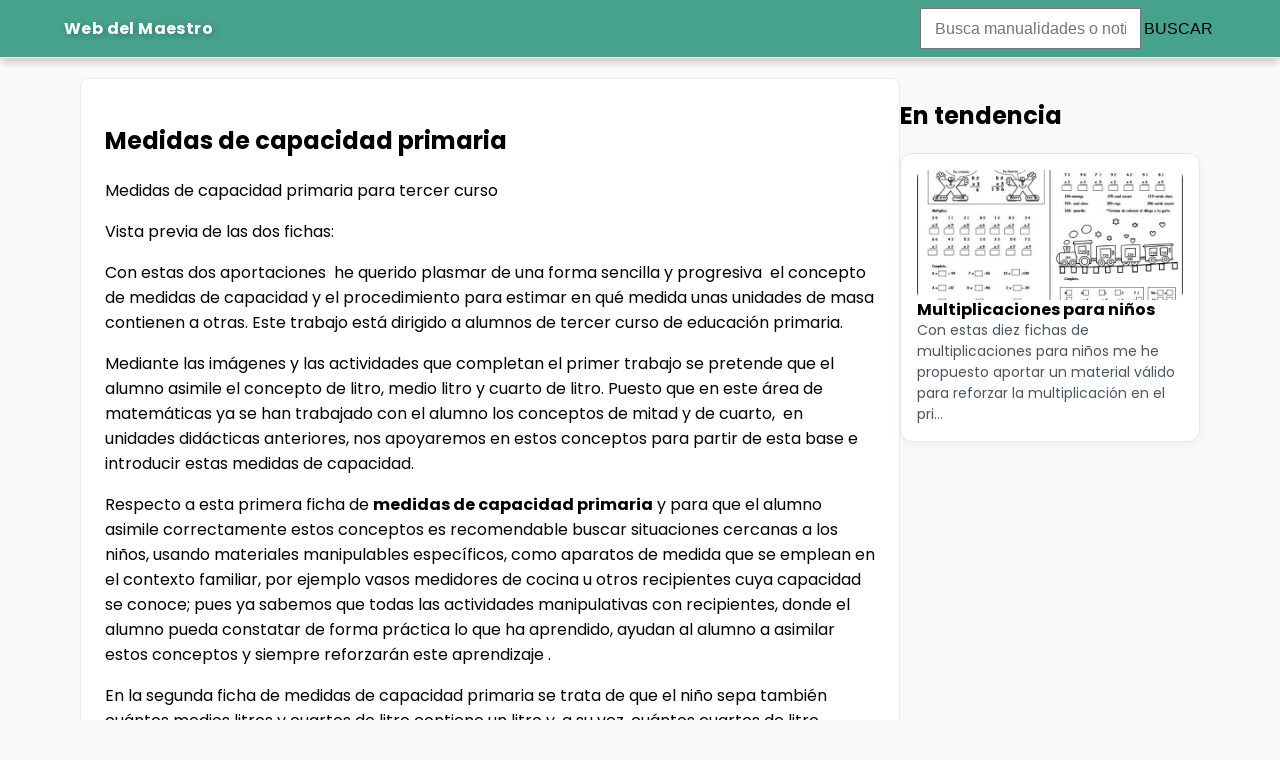

--- FILE ---
content_type: text/html; charset=utf-8
request_url: https://webdelmaestro.com/medidas-de-capacidad-primaria
body_size: 3466
content:
<!DOCTYPE html><html><head><meta charSet="utf-8"/><meta name="viewport" content="width=device-width"/><link rel="manifest" href="/manifest.json"/><meta name="theme-color" content="#46a28d"/><link rel="icon" href="/favicon.ico"/><title>Medidas de capacidad primaria<!-- --> | Web del Maestro</title><meta name="description" content="Medidas de capacidad primaria - Descarga Recursos educativos y material didáctico para niños/as de Infantil y Primaria."/><link rel="canonical" href="https://webdelmaestro.com/medidas-de-capacidad-primaria"/><meta property="og:type" content="article"/><meta property="og:title" content="Medidas de capacidad primaria"/><meta property="og:description" content="Medidas de capacidad primaria - Descarga Recursos educativos y material didáctico para niños/as de Infantil y Primaria."/><meta property="og:image" content="https://media.webdelmaestro.com/uploads/2013/04/Medidas-de-capacidad-primaria2.jpg?fit=600%2C386&amp;ssl=1"/><meta property="og:url" content="https://webdelmaestro.com/medidas-de-capacidad-primaria"/><meta property="og:site_name" content="Web del Maestro"/><meta name="next-head-count" content="14"/><link rel="preload" href="/_next/static/media/4b4ebe20759bdbf2-s.p.ttf" as="font" type="font/ttf" crossorigin="anonymous" data-next-font="size-adjust"/><link rel="preload" href="/_next/static/media/8001a01b32b71ef5-s.p.ttf" as="font" type="font/ttf" crossorigin="anonymous" data-next-font="size-adjust"/><link rel="preload" href="/_next/static/css/571f33b48edcb926.css" as="style"/><link rel="stylesheet" href="/_next/static/css/571f33b48edcb926.css" data-n-g=""/><link rel="preload" href="/_next/static/css/0229ed801cae9a05.css" as="style"/><link rel="stylesheet" href="/_next/static/css/0229ed801cae9a05.css" data-n-p=""/><noscript data-n-css=""></noscript><script defer="" nomodule="" src="/_next/static/chunks/polyfills-78c92fac7aa8fdd8.js"></script><script src="/_next/static/chunks/webpack-87b3a303122f2f0d.js" defer=""></script><script src="/_next/static/chunks/framework-ecc4130bc7a58a64.js" defer=""></script><script src="/_next/static/chunks/main-ac52e5f1ea1d2a16.js" defer=""></script><script src="/_next/static/chunks/pages/_app-ce62b0d0ad03561e.js" defer=""></script><script src="/_next/static/chunks/664-fe029c8b38e64ec1.js" defer=""></script><script src="/_next/static/chunks/pages/%5B...slug%5D-2949ff183dc3f707.js" defer=""></script><script src="/_next/static/kUCyufpg8bygpy0WH_iRP/_buildManifest.js" defer=""></script><script src="/_next/static/kUCyufpg8bygpy0WH_iRP/_ssgManifest.js" defer=""></script></head><body><div id="__next"><div class="__className_8188d9"><header><nav class="main-nav" aria-label="Navegación principal"><div class="nav-left"><a class="nav-logo" href="/">Web del Maestro</a></div><form action="/buscar" method="GET" role="search" aria-label="Buscar en Web del Maestro" style="margin-left:auto;display:flex;gap:0.5rem"><input type="text" name="q" class="searcher" placeholder="Busca manualidades o noticias" aria-label="Escribe aquí para buscar manualidades o noticias"/><button type="submit">BUSCAR</button></form></nav></header><div class="container-2col"><article class="container-post"><div class="container-post-header"><div class="container-post-header-image" style="background-image:url(https://media.webdelmaestro.com/uploads/2013/04/Medidas-de-capacidad-primaria2.jpg?fit=600%2C386&amp;ssl=1)" aria-label="Medidas de capacidad primaria" role="img"></div><div class="container-post-header-info"><h1>Medidas de capacidad primaria</h1><div>Medidas de capacidad primaria para tercer curso</div></div></div><div><!-- .entry-header -->

		
	
	<div class="entry-content">
		
<p>Vista previa de las dos fichas:</p>
<p>Con estas dos aportaciones&nbsp; he querido plasmar de una forma sencilla y progresiva&nbsp; el concepto de medidas de capacidad y el procedimiento para estimar en qué medida unas unidades de masa contienen a otras. Este trabajo está dirigido a alumnos de tercer curso de educación primaria.</p>
<p>Mediante las imágenes y las actividades que completan el primer trabajo se pretende que el alumno asimile el concepto de litro, medio litro y cuarto de litro. Puesto que en este área de matemáticas ya se han trabajado con el alumno los conceptos de mitad y de cuarto,&nbsp; en unidades didácticas anteriores, nos apoyaremos en estos conceptos para partir de esta base e introducir estas medidas de capacidad.</p>
<p>Respecto a esta primera ficha de <strong>medidas de capacidad primaria</strong> y para que el alumno asimile correctamente estos conceptos es recomendable buscar situaciones cercanas a los niños, usando materiales manipulables específicos, como aparatos de medida que se emplean en el contexto familiar, por ejemplo vasos medidores de cocina u otros recipientes cuya capacidad se conoce; pues ya sabemos que todas las actividades manipulativas con recipientes, donde el alumno pueda constatar de forma práctica lo que ha aprendido, ayudan al alumno a asimilar estos conceptos y siempre reforzarán este aprendizaje .</p>
<p>En la segunda ficha de medidas de capacidad primaria se trata de que el niño sepa también cuántos medios litros y cuartos de litro contiene un litro y, a su vez, cuántos cuartos de litro contiene medio litro;&nbsp; para ello se ha esquematizado la imagen mediante flechas que indican la operación que se ha de realizar en cada caso.</p>
<p>Es conveniente que los alumnos manejen con soltura las operaciones con las tres medidas de capacidad que se trabajan en tercer curso, en este caso tanto a través de algoritmos de lápiz y papel, como mediante el uso de las TIC en el aula, si las posibilidades del centro escolar lo permiten.</p>
<p>Como recurso interactivo para vuestros alumnos a fin de reforzar esta unidad podéis visita la página:</p>
<p><a href="http://ares.cnice.mec.es/matematicasep/a/3/ca3_04.html">http://ares.cnice.mec.es/matematicasep/a/3/ca3_04.html</a></p>
<p>Descarga la primera ficha de<em> medidas de capacidad primaria</em> debajo de su imagen:</p>
<p><img data-recalc-dims="1" decoding="async" class="alignnone size-medium wp-image-2709" title="Medidas-de-capacidad-primaria" alt="" src="https://media.webdelmaestro.com/uploads/2013/04/Medidas-de-capacidad-primaria3-235x300.jpg?resize=235%2C300" width="235" height="300"> (Trabajo de un alumno)</p>
<p><a href="https://media.webdelmaestro.com/uploads/2013/04/Medidas-de-capacidad.pdf">Medidas-de-capacidad</a></p>
<p>Descarga debajo de su imagen la segunda ficha de medidas de&nbsp; capacidad primaria:</p>
<p><img data-recalc-dims="1" decoding="async" class="alignnone size-medium wp-image-2687" title="Medidas-de-capacidad-primaria" alt="Medidas de capacidad primaria" src="https://media.webdelmaestro.com/uploads/2013/04/Medidas-de-capacidad-primaria1-237x300.jpg?resize=237%2C300" width="237" height="300" srcset="https://media.webdelmaestro.com/uploads/2013/04/Medidas-de-capacidad-primaria1.jpg?resize=237%2C300&amp;ssl=1 237w, https://media.webdelmaestro.com/uploads/2013/04/Medidas-de-capacidad-primaria1.jpg?w=305&amp;ssl=1 305w" sizes="(max-width: 237px) 100vw, 237px"></p>
<p><a href="https://media.webdelmaestro.com/uploads/2013/04/Medidas-de-capacidad-actividades.pdf">Medidas-de-capacidad-actividades</a></p>
<p>&nbsp;</p>



<!-- CONTENT END 1 -->
			</div><!-- .entry-content -->

	<!-- .entry-footer --></div></article><div class="container-2col-trending"><h2>En tendencia</h2><div class="cardList_wrapper__ri3YN"><div class="cardList_grid__2umQZ cardList_cols-1__wo5s4"><a class="card_card__GrfKo" href="/multiplicaciones-para-ninos"><article class="card_inner__35ksd"><div class="card_imageWrapper__teUA8"><img src="https://media.webdelmaestro.com/uploads/2013/07/Multiplicaciones-para-niños-31.jpg?fit=600%2C378&amp;ssl=1" alt="Multiplicaciones para niños" class="card_image__kRkeK" loading="lazy"/></div><div class="card_content__TnL8_"><h2 class="card_title___8pKp">Multiplicaciones para niños</h2><p class="card_excerpt___DAyS">Con estas diez fichas de multiplicaciones para niños me he propuesto aportar un material válido para reforzar la multiplicación en el pri...</p></div></article></a></div></div></div></div></div></div><script id="__NEXT_DATA__" type="application/json">{"props":{"pageProps":{"post":{"id":13,"url":"https://webdelmaestro.com/medidas-de-capacidad-primaria/","slug":"medidas-de-capacidad-primaria","title":"Medidas de capacidad primaria","body":"\u003c!-- .entry-header --\u003e\n\n\t\t\n\t\n\t\u003cdiv class=\"entry-content\"\u003e\n\t\t\n\u003cp\u003eVista previa de las dos fichas:\u003c/p\u003e\n\u003cp\u003eCon estas dos aportaciones\u0026nbsp; he querido plasmar de una forma sencilla y progresiva\u0026nbsp; el concepto de medidas de capacidad y el procedimiento para estimar en qué medida unas unidades de masa contienen a otras. Este trabajo está dirigido a alumnos de tercer curso de educación primaria.\u003c/p\u003e\n\u003cp\u003eMediante las imágenes y las actividades que completan el primer trabajo se pretende que el alumno asimile el concepto de litro, medio litro y cuarto de litro. Puesto que en este área de matemáticas ya se han trabajado con el alumno los conceptos de mitad y de cuarto,\u0026nbsp; en unidades didácticas anteriores, nos apoyaremos en estos conceptos para partir de esta base e introducir estas medidas de capacidad.\u003c/p\u003e\n\u003cp\u003eRespecto a esta primera ficha de \u003cstrong\u003emedidas de capacidad primaria\u003c/strong\u003e y para que el alumno asimile correctamente estos conceptos es recomendable buscar situaciones cercanas a los niños, usando materiales manipulables específicos, como aparatos de medida que se emplean en el contexto familiar, por ejemplo vasos medidores de cocina u otros recipientes cuya capacidad se conoce; pues ya sabemos que todas las actividades manipulativas con recipientes, donde el alumno pueda constatar de forma práctica lo que ha aprendido, ayudan al alumno a asimilar estos conceptos y siempre reforzarán este aprendizaje .\u003c/p\u003e\n\u003cp\u003eEn la segunda ficha de medidas de capacidad primaria se trata de que el niño sepa también cuántos medios litros y cuartos de litro contiene un litro y, a su vez, cuántos cuartos de litro contiene medio litro;\u0026nbsp; para ello se ha esquematizado la imagen mediante flechas que indican la operación que se ha de realizar en cada caso.\u003c/p\u003e\n\u003cp\u003eEs conveniente que los alumnos manejen con soltura las operaciones con las tres medidas de capacidad que se trabajan en tercer curso, en este caso tanto a través de algoritmos de lápiz y papel, como mediante el uso de las TIC en el aula, si las posibilidades del centro escolar lo permiten.\u003c/p\u003e\n\u003cp\u003eComo recurso interactivo para vuestros alumnos a fin de reforzar esta unidad podéis visita la página:\u003c/p\u003e\n\u003cp\u003e\u003ca href=\"http://ares.cnice.mec.es/matematicasep/a/3/ca3_04.html\"\u003ehttp://ares.cnice.mec.es/matematicasep/a/3/ca3_04.html\u003c/a\u003e\u003c/p\u003e\n\u003cp\u003eDescarga la primera ficha de\u003cem\u003e medidas de capacidad primaria\u003c/em\u003e debajo de su imagen:\u003c/p\u003e\n\u003cp\u003e\u003cimg data-recalc-dims=\"1\" decoding=\"async\" class=\"alignnone size-medium wp-image-2709\" title=\"Medidas-de-capacidad-primaria\" alt=\"\" src=\"https://media.webdelmaestro.com/uploads/2013/04/Medidas-de-capacidad-primaria3-235x300.jpg?resize=235%2C300\" width=\"235\" height=\"300\"\u003e (Trabajo de un alumno)\u003c/p\u003e\n\u003cp\u003e\u003ca href=\"https://media.webdelmaestro.com/uploads/2013/04/Medidas-de-capacidad.pdf\"\u003eMedidas-de-capacidad\u003c/a\u003e\u003c/p\u003e\n\u003cp\u003eDescarga debajo de su imagen la segunda ficha de medidas de\u0026nbsp; capacidad primaria:\u003c/p\u003e\n\u003cp\u003e\u003cimg data-recalc-dims=\"1\" decoding=\"async\" class=\"alignnone size-medium wp-image-2687\" title=\"Medidas-de-capacidad-primaria\" alt=\"Medidas de capacidad primaria\" src=\"https://media.webdelmaestro.com/uploads/2013/04/Medidas-de-capacidad-primaria1-237x300.jpg?resize=237%2C300\" width=\"237\" height=\"300\" srcset=\"https://media.webdelmaestro.com/uploads/2013/04/Medidas-de-capacidad-primaria1.jpg?resize=237%2C300\u0026amp;ssl=1 237w, https://media.webdelmaestro.com/uploads/2013/04/Medidas-de-capacidad-primaria1.jpg?w=305\u0026amp;ssl=1 305w\" sizes=\"(max-width: 237px) 100vw, 237px\"\u003e\u003c/p\u003e\n\u003cp\u003e\u003ca href=\"https://media.webdelmaestro.com/uploads/2013/04/Medidas-de-capacidad-actividades.pdf\"\u003eMedidas-de-capacidad-actividades\u003c/a\u003e\u003c/p\u003e\n\u003cp\u003e\u0026nbsp;\u003c/p\u003e\n\n\n\n\u003c!-- CONTENT END 1 --\u003e\n\t\t\t\u003c/div\u003e\u003c!-- .entry-content --\u003e\n\n\t\u003c!-- .entry-footer --\u003e","excerpt":"Medidas de capacidad primaria para tercer curso","meta_title":"Medidas de capacidad primaria","meta_description":"Medidas de capacidad primaria - Descarga Recursos educativos y material didáctico para niños/as de Infantil y Primaria.","featured_image":"https://media.webdelmaestro.com/uploads/2013/04/Medidas-de-capacidad-primaria2.jpg?fit=600%2C386\u0026ssl=1","published_at":"2013-04-16T19:32:56.000Z","modified_at":"2013-07-29T09:52:45.000Z","author":"María del Carmen Ruiz","created_at":"2025-11-23T10:31:03.236Z"},"canonicalUrl":"https://webdelmaestro.com/medidas-de-capacidad-primaria","trending":[{"id":10,"url":"https://webdelmaestro.com/multiplicaciones-para-ninos/","slug":"multiplicaciones-para-ninos","title":"Multiplicaciones para niños","excerpt":"Con estas diez fichas de multiplicaciones para niños me he propuesto aportar un material válido para reforzar la multiplicación en el primer ciclo de educación primaria.","featured_image":"https://media.webdelmaestro.com/uploads/2013/07/Multiplicaciones-para-niños-31.jpg?fit=600%2C378\u0026ssl=1"}]},"__N_SSG":true},"page":"/[...slug]","query":{"slug":["medidas-de-capacidad-primaria"]},"buildId":"kUCyufpg8bygpy0WH_iRP","isFallback":false,"isExperimentalCompile":false,"gsp":true,"scriptLoader":[]}</script></body></html>